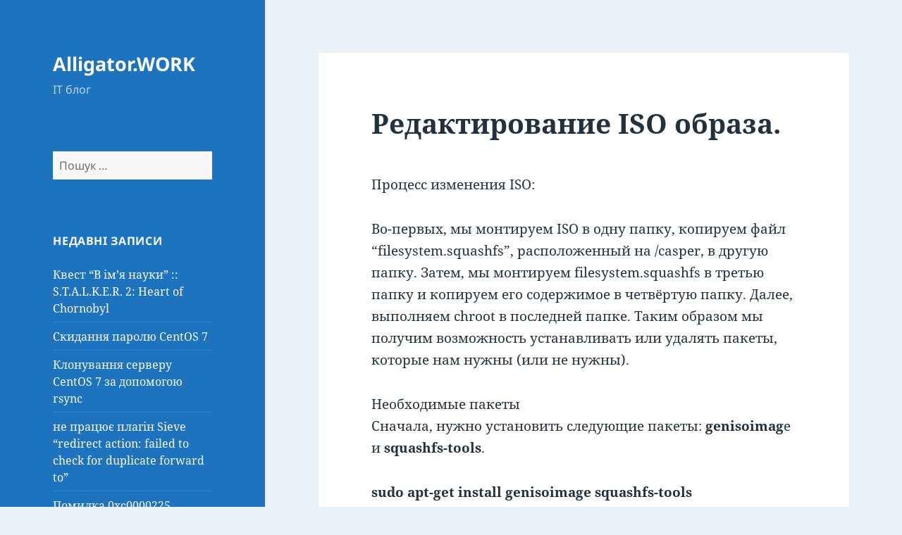

--- FILE ---
content_type: text/html; charset=UTF-8
request_url: http://alligator.work/%D1%80%D0%B5%D0%B4%D0%B0%D0%BA%D1%82%D0%B8%D1%80%D0%BE%D0%B2%D0%B0%D0%BD%D0%B8%D0%B5-iso-%D0%BE%D0%B1%D1%80%D0%B0%D0%B7%D0%B0/
body_size: 11725
content:
<!DOCTYPE html>
<html lang="uk" class="no-js">
<head>
	<meta charset="UTF-8">
	<meta name="viewport" content="width=device-width, initial-scale=1.0">
	<link rel="profile" href="https://gmpg.org/xfn/11">
	<link rel="pingback" href="http://alligator.work/xmlrpc.php">
	<script>(function(html){html.className = html.className.replace(/\bno-js\b/,'js')})(document.documentElement);</script>
<title>Редактирование ISO образа. &#8211; Alligator.WORK</title>
<meta name='robots' content='max-image-preview:large' />
	<style>img:is([sizes="auto" i], [sizes^="auto," i]) { contain-intrinsic-size: 3000px 1500px }</style>
	<link rel="alternate" type="application/rss+xml" title="Alligator.WORK &raquo; стрічка" href="https://alligator.work/feed/" />
<link rel="alternate" type="application/rss+xml" title="Alligator.WORK &raquo; Канал коментарів" href="https://alligator.work/comments/feed/" />
<link rel="alternate" type="application/rss+xml" title="Alligator.WORK &raquo; Редактирование ISO образа. Канал коментарів" href="https://alligator.work/%d1%80%d0%b5%d0%b4%d0%b0%d0%ba%d1%82%d0%b8%d1%80%d0%be%d0%b2%d0%b0%d0%bd%d0%b8%d0%b5-iso-%d0%be%d0%b1%d1%80%d0%b0%d0%b7%d0%b0/feed/" />
<script>
window._wpemojiSettings = {"baseUrl":"https:\/\/s.w.org\/images\/core\/emoji\/16.0.1\/72x72\/","ext":".png","svgUrl":"https:\/\/s.w.org\/images\/core\/emoji\/16.0.1\/svg\/","svgExt":".svg","source":{"concatemoji":"http:\/\/alligator.work\/wp-includes\/js\/wp-emoji-release.min.js?ver=6.8.3"}};
/*! This file is auto-generated */
!function(s,n){var o,i,e;function c(e){try{var t={supportTests:e,timestamp:(new Date).valueOf()};sessionStorage.setItem(o,JSON.stringify(t))}catch(e){}}function p(e,t,n){e.clearRect(0,0,e.canvas.width,e.canvas.height),e.fillText(t,0,0);var t=new Uint32Array(e.getImageData(0,0,e.canvas.width,e.canvas.height).data),a=(e.clearRect(0,0,e.canvas.width,e.canvas.height),e.fillText(n,0,0),new Uint32Array(e.getImageData(0,0,e.canvas.width,e.canvas.height).data));return t.every(function(e,t){return e===a[t]})}function u(e,t){e.clearRect(0,0,e.canvas.width,e.canvas.height),e.fillText(t,0,0);for(var n=e.getImageData(16,16,1,1),a=0;a<n.data.length;a++)if(0!==n.data[a])return!1;return!0}function f(e,t,n,a){switch(t){case"flag":return n(e,"\ud83c\udff3\ufe0f\u200d\u26a7\ufe0f","\ud83c\udff3\ufe0f\u200b\u26a7\ufe0f")?!1:!n(e,"\ud83c\udde8\ud83c\uddf6","\ud83c\udde8\u200b\ud83c\uddf6")&&!n(e,"\ud83c\udff4\udb40\udc67\udb40\udc62\udb40\udc65\udb40\udc6e\udb40\udc67\udb40\udc7f","\ud83c\udff4\u200b\udb40\udc67\u200b\udb40\udc62\u200b\udb40\udc65\u200b\udb40\udc6e\u200b\udb40\udc67\u200b\udb40\udc7f");case"emoji":return!a(e,"\ud83e\udedf")}return!1}function g(e,t,n,a){var r="undefined"!=typeof WorkerGlobalScope&&self instanceof WorkerGlobalScope?new OffscreenCanvas(300,150):s.createElement("canvas"),o=r.getContext("2d",{willReadFrequently:!0}),i=(o.textBaseline="top",o.font="600 32px Arial",{});return e.forEach(function(e){i[e]=t(o,e,n,a)}),i}function t(e){var t=s.createElement("script");t.src=e,t.defer=!0,s.head.appendChild(t)}"undefined"!=typeof Promise&&(o="wpEmojiSettingsSupports",i=["flag","emoji"],n.supports={everything:!0,everythingExceptFlag:!0},e=new Promise(function(e){s.addEventListener("DOMContentLoaded",e,{once:!0})}),new Promise(function(t){var n=function(){try{var e=JSON.parse(sessionStorage.getItem(o));if("object"==typeof e&&"number"==typeof e.timestamp&&(new Date).valueOf()<e.timestamp+604800&&"object"==typeof e.supportTests)return e.supportTests}catch(e){}return null}();if(!n){if("undefined"!=typeof Worker&&"undefined"!=typeof OffscreenCanvas&&"undefined"!=typeof URL&&URL.createObjectURL&&"undefined"!=typeof Blob)try{var e="postMessage("+g.toString()+"("+[JSON.stringify(i),f.toString(),p.toString(),u.toString()].join(",")+"));",a=new Blob([e],{type:"text/javascript"}),r=new Worker(URL.createObjectURL(a),{name:"wpTestEmojiSupports"});return void(r.onmessage=function(e){c(n=e.data),r.terminate(),t(n)})}catch(e){}c(n=g(i,f,p,u))}t(n)}).then(function(e){for(var t in e)n.supports[t]=e[t],n.supports.everything=n.supports.everything&&n.supports[t],"flag"!==t&&(n.supports.everythingExceptFlag=n.supports.everythingExceptFlag&&n.supports[t]);n.supports.everythingExceptFlag=n.supports.everythingExceptFlag&&!n.supports.flag,n.DOMReady=!1,n.readyCallback=function(){n.DOMReady=!0}}).then(function(){return e}).then(function(){var e;n.supports.everything||(n.readyCallback(),(e=n.source||{}).concatemoji?t(e.concatemoji):e.wpemoji&&e.twemoji&&(t(e.twemoji),t(e.wpemoji)))}))}((window,document),window._wpemojiSettings);
</script>
<style id='wp-emoji-styles-inline-css'>

	img.wp-smiley, img.emoji {
		display: inline !important;
		border: none !important;
		box-shadow: none !important;
		height: 1em !important;
		width: 1em !important;
		margin: 0 0.07em !important;
		vertical-align: -0.1em !important;
		background: none !important;
		padding: 0 !important;
	}
</style>
<link rel='stylesheet' id='wp-block-library-css' href='http://alligator.work/wp-includes/css/dist/block-library/style.min.css?ver=6.8.3' media='all' />
<style id='wp-block-library-theme-inline-css'>
.wp-block-audio :where(figcaption){color:#555;font-size:13px;text-align:center}.is-dark-theme .wp-block-audio :where(figcaption){color:#ffffffa6}.wp-block-audio{margin:0 0 1em}.wp-block-code{border:1px solid #ccc;border-radius:4px;font-family:Menlo,Consolas,monaco,monospace;padding:.8em 1em}.wp-block-embed :where(figcaption){color:#555;font-size:13px;text-align:center}.is-dark-theme .wp-block-embed :where(figcaption){color:#ffffffa6}.wp-block-embed{margin:0 0 1em}.blocks-gallery-caption{color:#555;font-size:13px;text-align:center}.is-dark-theme .blocks-gallery-caption{color:#ffffffa6}:root :where(.wp-block-image figcaption){color:#555;font-size:13px;text-align:center}.is-dark-theme :root :where(.wp-block-image figcaption){color:#ffffffa6}.wp-block-image{margin:0 0 1em}.wp-block-pullquote{border-bottom:4px solid;border-top:4px solid;color:currentColor;margin-bottom:1.75em}.wp-block-pullquote cite,.wp-block-pullquote footer,.wp-block-pullquote__citation{color:currentColor;font-size:.8125em;font-style:normal;text-transform:uppercase}.wp-block-quote{border-left:.25em solid;margin:0 0 1.75em;padding-left:1em}.wp-block-quote cite,.wp-block-quote footer{color:currentColor;font-size:.8125em;font-style:normal;position:relative}.wp-block-quote:where(.has-text-align-right){border-left:none;border-right:.25em solid;padding-left:0;padding-right:1em}.wp-block-quote:where(.has-text-align-center){border:none;padding-left:0}.wp-block-quote.is-large,.wp-block-quote.is-style-large,.wp-block-quote:where(.is-style-plain){border:none}.wp-block-search .wp-block-search__label{font-weight:700}.wp-block-search__button{border:1px solid #ccc;padding:.375em .625em}:where(.wp-block-group.has-background){padding:1.25em 2.375em}.wp-block-separator.has-css-opacity{opacity:.4}.wp-block-separator{border:none;border-bottom:2px solid;margin-left:auto;margin-right:auto}.wp-block-separator.has-alpha-channel-opacity{opacity:1}.wp-block-separator:not(.is-style-wide):not(.is-style-dots){width:100px}.wp-block-separator.has-background:not(.is-style-dots){border-bottom:none;height:1px}.wp-block-separator.has-background:not(.is-style-wide):not(.is-style-dots){height:2px}.wp-block-table{margin:0 0 1em}.wp-block-table td,.wp-block-table th{word-break:normal}.wp-block-table :where(figcaption){color:#555;font-size:13px;text-align:center}.is-dark-theme .wp-block-table :where(figcaption){color:#ffffffa6}.wp-block-video :where(figcaption){color:#555;font-size:13px;text-align:center}.is-dark-theme .wp-block-video :where(figcaption){color:#ffffffa6}.wp-block-video{margin:0 0 1em}:root :where(.wp-block-template-part.has-background){margin-bottom:0;margin-top:0;padding:1.25em 2.375em}
</style>
<style id='classic-theme-styles-inline-css'>
/*! This file is auto-generated */
.wp-block-button__link{color:#fff;background-color:#32373c;border-radius:9999px;box-shadow:none;text-decoration:none;padding:calc(.667em + 2px) calc(1.333em + 2px);font-size:1.125em}.wp-block-file__button{background:#32373c;color:#fff;text-decoration:none}
</style>
<style id='global-styles-inline-css'>
:root{--wp--preset--aspect-ratio--square: 1;--wp--preset--aspect-ratio--4-3: 4/3;--wp--preset--aspect-ratio--3-4: 3/4;--wp--preset--aspect-ratio--3-2: 3/2;--wp--preset--aspect-ratio--2-3: 2/3;--wp--preset--aspect-ratio--16-9: 16/9;--wp--preset--aspect-ratio--9-16: 9/16;--wp--preset--color--black: #000000;--wp--preset--color--cyan-bluish-gray: #abb8c3;--wp--preset--color--white: #fff;--wp--preset--color--pale-pink: #f78da7;--wp--preset--color--vivid-red: #cf2e2e;--wp--preset--color--luminous-vivid-orange: #ff6900;--wp--preset--color--luminous-vivid-amber: #fcb900;--wp--preset--color--light-green-cyan: #7bdcb5;--wp--preset--color--vivid-green-cyan: #00d084;--wp--preset--color--pale-cyan-blue: #8ed1fc;--wp--preset--color--vivid-cyan-blue: #0693e3;--wp--preset--color--vivid-purple: #9b51e0;--wp--preset--color--dark-gray: #111;--wp--preset--color--light-gray: #f1f1f1;--wp--preset--color--yellow: #f4ca16;--wp--preset--color--dark-brown: #352712;--wp--preset--color--medium-pink: #e53b51;--wp--preset--color--light-pink: #ffe5d1;--wp--preset--color--dark-purple: #2e2256;--wp--preset--color--purple: #674970;--wp--preset--color--blue-gray: #22313f;--wp--preset--color--bright-blue: #55c3dc;--wp--preset--color--light-blue: #e9f2f9;--wp--preset--gradient--vivid-cyan-blue-to-vivid-purple: linear-gradient(135deg,rgba(6,147,227,1) 0%,rgb(155,81,224) 100%);--wp--preset--gradient--light-green-cyan-to-vivid-green-cyan: linear-gradient(135deg,rgb(122,220,180) 0%,rgb(0,208,130) 100%);--wp--preset--gradient--luminous-vivid-amber-to-luminous-vivid-orange: linear-gradient(135deg,rgba(252,185,0,1) 0%,rgba(255,105,0,1) 100%);--wp--preset--gradient--luminous-vivid-orange-to-vivid-red: linear-gradient(135deg,rgba(255,105,0,1) 0%,rgb(207,46,46) 100%);--wp--preset--gradient--very-light-gray-to-cyan-bluish-gray: linear-gradient(135deg,rgb(238,238,238) 0%,rgb(169,184,195) 100%);--wp--preset--gradient--cool-to-warm-spectrum: linear-gradient(135deg,rgb(74,234,220) 0%,rgb(151,120,209) 20%,rgb(207,42,186) 40%,rgb(238,44,130) 60%,rgb(251,105,98) 80%,rgb(254,248,76) 100%);--wp--preset--gradient--blush-light-purple: linear-gradient(135deg,rgb(255,206,236) 0%,rgb(152,150,240) 100%);--wp--preset--gradient--blush-bordeaux: linear-gradient(135deg,rgb(254,205,165) 0%,rgb(254,45,45) 50%,rgb(107,0,62) 100%);--wp--preset--gradient--luminous-dusk: linear-gradient(135deg,rgb(255,203,112) 0%,rgb(199,81,192) 50%,rgb(65,88,208) 100%);--wp--preset--gradient--pale-ocean: linear-gradient(135deg,rgb(255,245,203) 0%,rgb(182,227,212) 50%,rgb(51,167,181) 100%);--wp--preset--gradient--electric-grass: linear-gradient(135deg,rgb(202,248,128) 0%,rgb(113,206,126) 100%);--wp--preset--gradient--midnight: linear-gradient(135deg,rgb(2,3,129) 0%,rgb(40,116,252) 100%);--wp--preset--gradient--dark-gray-gradient-gradient: linear-gradient(90deg, rgba(17,17,17,1) 0%, rgba(42,42,42,1) 100%);--wp--preset--gradient--light-gray-gradient: linear-gradient(90deg, rgba(241,241,241,1) 0%, rgba(215,215,215,1) 100%);--wp--preset--gradient--white-gradient: linear-gradient(90deg, rgba(255,255,255,1) 0%, rgba(230,230,230,1) 100%);--wp--preset--gradient--yellow-gradient: linear-gradient(90deg, rgba(244,202,22,1) 0%, rgba(205,168,10,1) 100%);--wp--preset--gradient--dark-brown-gradient: linear-gradient(90deg, rgba(53,39,18,1) 0%, rgba(91,67,31,1) 100%);--wp--preset--gradient--medium-pink-gradient: linear-gradient(90deg, rgba(229,59,81,1) 0%, rgba(209,28,51,1) 100%);--wp--preset--gradient--light-pink-gradient: linear-gradient(90deg, rgba(255,229,209,1) 0%, rgba(255,200,158,1) 100%);--wp--preset--gradient--dark-purple-gradient: linear-gradient(90deg, rgba(46,34,86,1) 0%, rgba(66,48,123,1) 100%);--wp--preset--gradient--purple-gradient: linear-gradient(90deg, rgba(103,73,112,1) 0%, rgba(131,93,143,1) 100%);--wp--preset--gradient--blue-gray-gradient: linear-gradient(90deg, rgba(34,49,63,1) 0%, rgba(52,75,96,1) 100%);--wp--preset--gradient--bright-blue-gradient: linear-gradient(90deg, rgba(85,195,220,1) 0%, rgba(43,180,211,1) 100%);--wp--preset--gradient--light-blue-gradient: linear-gradient(90deg, rgba(233,242,249,1) 0%, rgba(193,218,238,1) 100%);--wp--preset--font-size--small: 13px;--wp--preset--font-size--medium: 20px;--wp--preset--font-size--large: 36px;--wp--preset--font-size--x-large: 42px;--wp--preset--spacing--20: 0.44rem;--wp--preset--spacing--30: 0.67rem;--wp--preset--spacing--40: 1rem;--wp--preset--spacing--50: 1.5rem;--wp--preset--spacing--60: 2.25rem;--wp--preset--spacing--70: 3.38rem;--wp--preset--spacing--80: 5.06rem;--wp--preset--shadow--natural: 6px 6px 9px rgba(0, 0, 0, 0.2);--wp--preset--shadow--deep: 12px 12px 50px rgba(0, 0, 0, 0.4);--wp--preset--shadow--sharp: 6px 6px 0px rgba(0, 0, 0, 0.2);--wp--preset--shadow--outlined: 6px 6px 0px -3px rgba(255, 255, 255, 1), 6px 6px rgba(0, 0, 0, 1);--wp--preset--shadow--crisp: 6px 6px 0px rgba(0, 0, 0, 1);}:where(.is-layout-flex){gap: 0.5em;}:where(.is-layout-grid){gap: 0.5em;}body .is-layout-flex{display: flex;}.is-layout-flex{flex-wrap: wrap;align-items: center;}.is-layout-flex > :is(*, div){margin: 0;}body .is-layout-grid{display: grid;}.is-layout-grid > :is(*, div){margin: 0;}:where(.wp-block-columns.is-layout-flex){gap: 2em;}:where(.wp-block-columns.is-layout-grid){gap: 2em;}:where(.wp-block-post-template.is-layout-flex){gap: 1.25em;}:where(.wp-block-post-template.is-layout-grid){gap: 1.25em;}.has-black-color{color: var(--wp--preset--color--black) !important;}.has-cyan-bluish-gray-color{color: var(--wp--preset--color--cyan-bluish-gray) !important;}.has-white-color{color: var(--wp--preset--color--white) !important;}.has-pale-pink-color{color: var(--wp--preset--color--pale-pink) !important;}.has-vivid-red-color{color: var(--wp--preset--color--vivid-red) !important;}.has-luminous-vivid-orange-color{color: var(--wp--preset--color--luminous-vivid-orange) !important;}.has-luminous-vivid-amber-color{color: var(--wp--preset--color--luminous-vivid-amber) !important;}.has-light-green-cyan-color{color: var(--wp--preset--color--light-green-cyan) !important;}.has-vivid-green-cyan-color{color: var(--wp--preset--color--vivid-green-cyan) !important;}.has-pale-cyan-blue-color{color: var(--wp--preset--color--pale-cyan-blue) !important;}.has-vivid-cyan-blue-color{color: var(--wp--preset--color--vivid-cyan-blue) !important;}.has-vivid-purple-color{color: var(--wp--preset--color--vivid-purple) !important;}.has-black-background-color{background-color: var(--wp--preset--color--black) !important;}.has-cyan-bluish-gray-background-color{background-color: var(--wp--preset--color--cyan-bluish-gray) !important;}.has-white-background-color{background-color: var(--wp--preset--color--white) !important;}.has-pale-pink-background-color{background-color: var(--wp--preset--color--pale-pink) !important;}.has-vivid-red-background-color{background-color: var(--wp--preset--color--vivid-red) !important;}.has-luminous-vivid-orange-background-color{background-color: var(--wp--preset--color--luminous-vivid-orange) !important;}.has-luminous-vivid-amber-background-color{background-color: var(--wp--preset--color--luminous-vivid-amber) !important;}.has-light-green-cyan-background-color{background-color: var(--wp--preset--color--light-green-cyan) !important;}.has-vivid-green-cyan-background-color{background-color: var(--wp--preset--color--vivid-green-cyan) !important;}.has-pale-cyan-blue-background-color{background-color: var(--wp--preset--color--pale-cyan-blue) !important;}.has-vivid-cyan-blue-background-color{background-color: var(--wp--preset--color--vivid-cyan-blue) !important;}.has-vivid-purple-background-color{background-color: var(--wp--preset--color--vivid-purple) !important;}.has-black-border-color{border-color: var(--wp--preset--color--black) !important;}.has-cyan-bluish-gray-border-color{border-color: var(--wp--preset--color--cyan-bluish-gray) !important;}.has-white-border-color{border-color: var(--wp--preset--color--white) !important;}.has-pale-pink-border-color{border-color: var(--wp--preset--color--pale-pink) !important;}.has-vivid-red-border-color{border-color: var(--wp--preset--color--vivid-red) !important;}.has-luminous-vivid-orange-border-color{border-color: var(--wp--preset--color--luminous-vivid-orange) !important;}.has-luminous-vivid-amber-border-color{border-color: var(--wp--preset--color--luminous-vivid-amber) !important;}.has-light-green-cyan-border-color{border-color: var(--wp--preset--color--light-green-cyan) !important;}.has-vivid-green-cyan-border-color{border-color: var(--wp--preset--color--vivid-green-cyan) !important;}.has-pale-cyan-blue-border-color{border-color: var(--wp--preset--color--pale-cyan-blue) !important;}.has-vivid-cyan-blue-border-color{border-color: var(--wp--preset--color--vivid-cyan-blue) !important;}.has-vivid-purple-border-color{border-color: var(--wp--preset--color--vivid-purple) !important;}.has-vivid-cyan-blue-to-vivid-purple-gradient-background{background: var(--wp--preset--gradient--vivid-cyan-blue-to-vivid-purple) !important;}.has-light-green-cyan-to-vivid-green-cyan-gradient-background{background: var(--wp--preset--gradient--light-green-cyan-to-vivid-green-cyan) !important;}.has-luminous-vivid-amber-to-luminous-vivid-orange-gradient-background{background: var(--wp--preset--gradient--luminous-vivid-amber-to-luminous-vivid-orange) !important;}.has-luminous-vivid-orange-to-vivid-red-gradient-background{background: var(--wp--preset--gradient--luminous-vivid-orange-to-vivid-red) !important;}.has-very-light-gray-to-cyan-bluish-gray-gradient-background{background: var(--wp--preset--gradient--very-light-gray-to-cyan-bluish-gray) !important;}.has-cool-to-warm-spectrum-gradient-background{background: var(--wp--preset--gradient--cool-to-warm-spectrum) !important;}.has-blush-light-purple-gradient-background{background: var(--wp--preset--gradient--blush-light-purple) !important;}.has-blush-bordeaux-gradient-background{background: var(--wp--preset--gradient--blush-bordeaux) !important;}.has-luminous-dusk-gradient-background{background: var(--wp--preset--gradient--luminous-dusk) !important;}.has-pale-ocean-gradient-background{background: var(--wp--preset--gradient--pale-ocean) !important;}.has-electric-grass-gradient-background{background: var(--wp--preset--gradient--electric-grass) !important;}.has-midnight-gradient-background{background: var(--wp--preset--gradient--midnight) !important;}.has-small-font-size{font-size: var(--wp--preset--font-size--small) !important;}.has-medium-font-size{font-size: var(--wp--preset--font-size--medium) !important;}.has-large-font-size{font-size: var(--wp--preset--font-size--large) !important;}.has-x-large-font-size{font-size: var(--wp--preset--font-size--x-large) !important;}
:where(.wp-block-post-template.is-layout-flex){gap: 1.25em;}:where(.wp-block-post-template.is-layout-grid){gap: 1.25em;}
:where(.wp-block-columns.is-layout-flex){gap: 2em;}:where(.wp-block-columns.is-layout-grid){gap: 2em;}
:root :where(.wp-block-pullquote){font-size: 1.5em;line-height: 1.6;}
</style>
<link rel='stylesheet' id='twentyfifteen-fonts-css' href='http://alligator.work/wp-content/themes/twentyfifteen/assets/fonts/noto-sans-plus-noto-serif.css?ver=20230328' media='all' />
<link rel='stylesheet' id='genericons-css' href='http://alligator.work/wp-content/themes/twentyfifteen/genericons/genericons.css?ver=20201026' media='all' />
<link rel='stylesheet' id='twentyfifteen-style-css' href='http://alligator.work/wp-content/themes/twentyfifteen/style.css?ver=20250415' media='all' />
<style id='twentyfifteen-style-inline-css'>
	/* Color Scheme */

	/* Background Color */
	body {
		background-color: #e9f2f9;
	}

	/* Sidebar Background Color */
	body:before,
	.site-header {
		background-color: #55c3dc;
	}

	/* Box Background Color */
	.post-navigation,
	.pagination,
	.secondary,
	.site-footer,
	.hentry,
	.page-header,
	.page-content,
	.comments-area,
	.widecolumn {
		background-color: #ffffff;
	}

	/* Box Background Color */
	button,
	input[type="button"],
	input[type="reset"],
	input[type="submit"],
	.pagination .prev,
	.pagination .next,
	.widget_calendar tbody a,
	.widget_calendar tbody a:hover,
	.widget_calendar tbody a:focus,
	.page-links a,
	.page-links a:hover,
	.page-links a:focus,
	.sticky-post {
		color: #ffffff;
	}

	/* Main Text Color */
	button,
	input[type="button"],
	input[type="reset"],
	input[type="submit"],
	.pagination .prev,
	.pagination .next,
	.widget_calendar tbody a,
	.page-links a,
	.sticky-post {
		background-color: #22313f;
	}

	/* Main Text Color */
	body,
	blockquote cite,
	blockquote small,
	a,
	.dropdown-toggle:after,
	.image-navigation a:hover,
	.image-navigation a:focus,
	.comment-navigation a:hover,
	.comment-navigation a:focus,
	.widget-title,
	.entry-footer a:hover,
	.entry-footer a:focus,
	.comment-metadata a:hover,
	.comment-metadata a:focus,
	.pingback .edit-link a:hover,
	.pingback .edit-link a:focus,
	.comment-list .reply a:hover,
	.comment-list .reply a:focus,
	.site-info a:hover,
	.site-info a:focus {
		color: #22313f;
	}

	/* Main Text Color */
	.entry-content a,
	.entry-summary a,
	.page-content a,
	.comment-content a,
	.pingback .comment-body > a,
	.author-description a,
	.taxonomy-description a,
	.textwidget a,
	.entry-footer a:hover,
	.comment-metadata a:hover,
	.pingback .edit-link a:hover,
	.comment-list .reply a:hover,
	.site-info a:hover {
		border-color: #22313f;
	}

	/* Secondary Text Color */
	button:hover,
	button:focus,
	input[type="button"]:hover,
	input[type="button"]:focus,
	input[type="reset"]:hover,
	input[type="reset"]:focus,
	input[type="submit"]:hover,
	input[type="submit"]:focus,
	.pagination .prev:hover,
	.pagination .prev:focus,
	.pagination .next:hover,
	.pagination .next:focus,
	.widget_calendar tbody a:hover,
	.widget_calendar tbody a:focus,
	.page-links a:hover,
	.page-links a:focus {
		background-color: rgba( 34, 49, 63, 0.7);
	}

	/* Secondary Text Color */
	blockquote,
	a:hover,
	a:focus,
	.main-navigation .menu-item-description,
	.post-navigation .meta-nav,
	.post-navigation a:hover .post-title,
	.post-navigation a:focus .post-title,
	.image-navigation,
	.image-navigation a,
	.comment-navigation,
	.comment-navigation a,
	.widget,
	.author-heading,
	.entry-footer,
	.entry-footer a,
	.taxonomy-description,
	.page-links > .page-links-title,
	.entry-caption,
	.comment-author,
	.comment-metadata,
	.comment-metadata a,
	.pingback .edit-link,
	.pingback .edit-link a,
	.post-password-form label,
	.comment-form label,
	.comment-notes,
	.comment-awaiting-moderation,
	.logged-in-as,
	.form-allowed-tags,
	.no-comments,
	.site-info,
	.site-info a,
	.wp-caption-text,
	.gallery-caption,
	.comment-list .reply a,
	.widecolumn label,
	.widecolumn .mu_register label {
		color: rgba( 34, 49, 63, 0.7);
	}

	/* Secondary Text Color */
	blockquote,
	.logged-in-as a:hover,
	.comment-author a:hover {
		border-color: rgba( 34, 49, 63, 0.7);
	}

	/* Border Color */
	hr,
	.dropdown-toggle:hover,
	.dropdown-toggle:focus {
		background-color: rgba( 34, 49, 63, 0.1);
	}

	/* Border Color */
	pre,
	abbr[title],
	table,
	th,
	td,
	input,
	textarea,
	.main-navigation ul,
	.main-navigation li,
	.post-navigation,
	.post-navigation div + div,
	.pagination,
	.comment-navigation,
	.widget li,
	.widget_categories .children,
	.widget_nav_menu .sub-menu,
	.widget_pages .children,
	.site-header,
	.site-footer,
	.hentry + .hentry,
	.author-info,
	.entry-content .page-links a,
	.page-links > span,
	.page-header,
	.comments-area,
	.comment-list + .comment-respond,
	.comment-list article,
	.comment-list .pingback,
	.comment-list .trackback,
	.comment-list .reply a,
	.no-comments {
		border-color: rgba( 34, 49, 63, 0.1);
	}

	/* Border Focus Color */
	a:focus,
	button:focus,
	input:focus {
		outline-color: rgba( 34, 49, 63, 0.3);
	}

	input:focus,
	textarea:focus {
		border-color: rgba( 34, 49, 63, 0.3);
	}

	/* Sidebar Link Color */
	.secondary-toggle:before {
		color: #ffffff;
	}

	.site-title a,
	.site-description {
		color: #ffffff;
	}

	/* Sidebar Text Color */
	.site-title a:hover,
	.site-title a:focus {
		color: rgba( 255, 255, 255, 0.7);
	}

	/* Sidebar Border Color */
	.secondary-toggle {
		border-color: rgba( 255, 255, 255, 0.1);
	}

	/* Sidebar Border Focus Color */
	.secondary-toggle:hover,
	.secondary-toggle:focus {
		border-color: rgba( 255, 255, 255, 0.3);
	}

	.site-title a {
		outline-color: rgba( 255, 255, 255, 0.3);
	}

	/* Meta Background Color */
	.entry-footer {
		background-color: #f1f1f1;
	}

	@media screen and (min-width: 38.75em) {
		/* Main Text Color */
		.page-header {
			border-color: #22313f;
		}
	}

	@media screen and (min-width: 59.6875em) {
		/* Make sure its transparent on desktop */
		.site-header,
		.secondary {
			background-color: transparent;
		}

		/* Sidebar Background Color */
		.widget button,
		.widget input[type="button"],
		.widget input[type="reset"],
		.widget input[type="submit"],
		.widget_calendar tbody a,
		.widget_calendar tbody a:hover,
		.widget_calendar tbody a:focus {
			color: #55c3dc;
		}

		/* Sidebar Link Color */
		.secondary a,
		.dropdown-toggle:after,
		.widget-title,
		.widget blockquote cite,
		.widget blockquote small {
			color: #ffffff;
		}

		.widget button,
		.widget input[type="button"],
		.widget input[type="reset"],
		.widget input[type="submit"],
		.widget_calendar tbody a {
			background-color: #ffffff;
		}

		.textwidget a {
			border-color: #ffffff;
		}

		/* Sidebar Text Color */
		.secondary a:hover,
		.secondary a:focus,
		.main-navigation .menu-item-description,
		.widget,
		.widget blockquote,
		.widget .wp-caption-text,
		.widget .gallery-caption {
			color: rgba( 255, 255, 255, 0.7);
		}

		.widget button:hover,
		.widget button:focus,
		.widget input[type="button"]:hover,
		.widget input[type="button"]:focus,
		.widget input[type="reset"]:hover,
		.widget input[type="reset"]:focus,
		.widget input[type="submit"]:hover,
		.widget input[type="submit"]:focus,
		.widget_calendar tbody a:hover,
		.widget_calendar tbody a:focus {
			background-color: rgba( 255, 255, 255, 0.7);
		}

		.widget blockquote {
			border-color: rgba( 255, 255, 255, 0.7);
		}

		/* Sidebar Border Color */
		.main-navigation ul,
		.main-navigation li,
		.widget input,
		.widget textarea,
		.widget table,
		.widget th,
		.widget td,
		.widget pre,
		.widget li,
		.widget_categories .children,
		.widget_nav_menu .sub-menu,
		.widget_pages .children,
		.widget abbr[title] {
			border-color: rgba( 255, 255, 255, 0.1);
		}

		.dropdown-toggle:hover,
		.dropdown-toggle:focus,
		.widget hr {
			background-color: rgba( 255, 255, 255, 0.1);
		}

		.widget input:focus,
		.widget textarea:focus {
			border-color: rgba( 255, 255, 255, 0.3);
		}

		.sidebar a:focus,
		.dropdown-toggle:focus {
			outline-color: rgba( 255, 255, 255, 0.3);
		}
	}

		/* Custom Header Background Color */
		body:before,
		.site-header {
			background-color: #1e73be;
		}

		@media screen and (min-width: 59.6875em) {
			.site-header,
			.secondary {
				background-color: transparent;
			}

			.widget button,
			.widget input[type="button"],
			.widget input[type="reset"],
			.widget input[type="submit"],
			.widget_calendar tbody a,
			.widget_calendar tbody a:hover,
			.widget_calendar tbody a:focus {
				color: #1e73be;
			}
		}
	
</style>
<link rel='stylesheet' id='twentyfifteen-block-style-css' href='http://alligator.work/wp-content/themes/twentyfifteen/css/blocks.css?ver=20240715' media='all' />
<script src="http://alligator.work/wp-includes/js/jquery/jquery.min.js?ver=3.7.1" id="jquery-core-js"></script>
<script src="http://alligator.work/wp-includes/js/jquery/jquery-migrate.min.js?ver=3.4.1" id="jquery-migrate-js"></script>
<script id="twentyfifteen-script-js-extra">
var screenReaderText = {"expand":"<span class=\"screen-reader-text\">\u0440\u043e\u0437\u0433\u043e\u0440\u043d\u0443\u0442\u0438 \u043f\u0456\u0434\u043c\u0435\u043d\u044e<\/span>","collapse":"<span class=\"screen-reader-text\">\u0437\u0433\u043e\u0440\u043d\u0443\u0442\u0438 \u043f\u0456\u0434\u043c\u0435\u043d\u044e<\/span>"};
</script>
<script src="http://alligator.work/wp-content/themes/twentyfifteen/js/functions.js?ver=20250303" id="twentyfifteen-script-js" defer data-wp-strategy="defer"></script>
<link rel="https://api.w.org/" href="https://alligator.work/wp-json/" /><link rel="alternate" title="JSON" type="application/json" href="https://alligator.work/wp-json/wp/v2/posts/373" /><link rel="EditURI" type="application/rsd+xml" title="RSD" href="https://alligator.work/xmlrpc.php?rsd" />
<meta name="generator" content="WordPress 6.8.3" />
<link rel="canonical" href="https://alligator.work/%d1%80%d0%b5%d0%b4%d0%b0%d0%ba%d1%82%d0%b8%d1%80%d0%be%d0%b2%d0%b0%d0%bd%d0%b8%d0%b5-iso-%d0%be%d0%b1%d1%80%d0%b0%d0%b7%d0%b0/" />
<link rel='shortlink' href='https://alligator.work/?p=373' />
<link rel="alternate" title="oEmbed (JSON)" type="application/json+oembed" href="https://alligator.work/wp-json/oembed/1.0/embed?url=https%3A%2F%2Falligator.work%2F%25d1%2580%25d0%25b5%25d0%25b4%25d0%25b0%25d0%25ba%25d1%2582%25d0%25b8%25d1%2580%25d0%25be%25d0%25b2%25d0%25b0%25d0%25bd%25d0%25b8%25d0%25b5-iso-%25d0%25be%25d0%25b1%25d1%2580%25d0%25b0%25d0%25b7%25d0%25b0%2F" />
<link rel="alternate" title="oEmbed (XML)" type="text/xml+oembed" href="https://alligator.work/wp-json/oembed/1.0/embed?url=https%3A%2F%2Falligator.work%2F%25d1%2580%25d0%25b5%25d0%25b4%25d0%25b0%25d0%25ba%25d1%2582%25d0%25b8%25d1%2580%25d0%25be%25d0%25b2%25d0%25b0%25d0%25bd%25d0%25b8%25d0%25b5-iso-%25d0%25be%25d0%25b1%25d1%2580%25d0%25b0%25d0%25b7%25d0%25b0%2F&#038;format=xml" />
<style>.recentcomments a{display:inline !important;padding:0 !important;margin:0 !important;}</style></head>

<body class="wp-singular post-template-default single single-post postid-373 single-format-standard wp-embed-responsive wp-theme-twentyfifteen">
<div id="page" class="hfeed site">
	<a class="skip-link screen-reader-text" href="#content">
		Перейти до вмісту	</a>

	<div id="sidebar" class="sidebar">
		<header id="masthead" class="site-header">
			<div class="site-branding">
										<p class="site-title"><a href="https://alligator.work/" rel="home" >Alligator.WORK</a></p>
												<p class="site-description">IT блог</p>
										<button class="secondary-toggle">Меню та віджети</button>
			</div><!-- .site-branding -->
		</header><!-- .site-header -->

			<div id="secondary" class="secondary">

		
		
					<div id="widget-area" class="widget-area" role="complementary">
				<aside id="search-2" class="widget widget_search"><form role="search" method="get" class="search-form" action="https://alligator.work/">
				<label>
					<span class="screen-reader-text">Пошук:</span>
					<input type="search" class="search-field" placeholder="Пошук &hellip;" value="" name="s" />
				</label>
				<input type="submit" class="search-submit screen-reader-text" value="Шукати" />
			</form></aside>
		<aside id="recent-posts-2" class="widget widget_recent_entries">
		<h2 class="widget-title">Недавні записи</h2><nav aria-label="Недавні записи">
		<ul>
											<li>
					<a href="https://alligator.work/%d0%ba%d0%b2%d0%b5%d1%81%d1%82-%d0%b2-%d1%96%d0%bc%d1%8f-%d0%bd%d0%b0%d1%83%d0%ba%d0%b8-s-t-a-l-k-e-r-2-heart-of-chornobyl/">Квест &#8220;В ім&#8217;я науки&#8221; :: S.T.A.L.K.E.R. 2: Heart of Chornobyl</a>
									</li>
											<li>
					<a href="https://alligator.work/%d1%81%d0%ba%d0%b8%d0%b4%d0%b0%d0%bd%d0%bd%d1%8f-%d0%bf%d0%b0%d1%80%d0%be%d0%bb%d1%8e-centos-7/">Скидання паролю CentOS 7</a>
									</li>
											<li>
					<a href="https://alligator.work/%d0%ba%d0%bb%d0%be%d0%bd%d1%83%d0%b2%d0%b0%d0%bd%d0%bd%d1%8f-%d1%81%d0%b5%d1%80%d0%b2%d0%b5%d1%80%d1%83-centos-7-%d0%b7%d0%b0-%d0%b4%d0%be%d0%bf%d0%be%d0%bc%d0%be%d0%b3%d0%be%d1%8e-rsync/">Клонування серверу CentOS 7 за допомогою rsync</a>
									</li>
											<li>
					<a href="https://alligator.work/%d0%bd%d0%b5-%d0%bf%d1%80%d0%b0%d1%86%d1%8e%d1%94-%d0%bf%d0%bb%d0%b0%d0%b3%d1%96%d0%bd-sieve-redirect-action-failed-to-check-for-duplicate-forward-to/">не працює плагін Sieve  &#8220;redirect action: failed to check for duplicate forward to&#8221;</a>
									</li>
											<li>
					<a href="https://alligator.work/%d0%bf%d0%be%d0%bc%d0%b8%d0%bb%d0%ba%d0%b0-0xc0000225/">Помилка 0xc0000225</a>
									</li>
					</ul>

		</nav></aside><aside id="recent-comments-2" class="widget widget_recent_comments"><h2 class="widget-title">Останні коментарі</h2><nav aria-label="Останні коментарі"><ul id="recentcomments"><li class="recentcomments"><span class="comment-author-link">Alligator</span> до <a href="https://alligator.work/%d0%be%d0%b1%d0%bd%d0%be%d0%b2%d0%bb%d0%b5%d0%bd%d0%b8%d0%b5-%d1%81%d0%b5%d1%80%d0%b2%d0%b5%d1%80%d0%b0-%d0%bf%d0%be%d1%87%d1%82%d1%8b-zimbra-%d0%b4%d0%be-8-8-15/#comment-54">Обновление сервера почты Zimbra до 8.8.15</a></li><li class="recentcomments"><span class="comment-author-link">Alligator</span> до <a href="https://alligator.work/%d0%b2%d0%be%d1%81%d1%81%d1%82%d0%b0%d0%bd%d0%be%d0%b2%d0%bb%d0%b5%d0%bd%d0%b8%d1%8f-%d0%b7%d0%b0%d0%b3%d1%80%d1%83%d0%b7%d0%ba%d0%b8-windows/#comment-24">Восстановления загрузки Windows</a></li><li class="recentcomments"><span class="comment-author-link">Alligator</span> до <a href="https://alligator.work/%d0%bc%d0%be%d0%bd%d1%82%d0%b8%d1%80%d0%be%d0%b2%d0%b0%d0%bd%d0%b8%d0%b5-smb-%d0%b4%d0%b8%d1%81%d0%ba%d0%be%d0%b2-linux-mint-18/#comment-23">Монтирование SMB дисков Linux Mint 18</a></li><li class="recentcomments"><span class="comment-author-link">Alligator</span> до <a href="https://alligator.work/%d1%80%d0%b0%d0%b1%d0%be%d1%82%d0%b0-%d1%81-%d0%b0%d1%80%d1%85%d0%b8%d0%b2%d0%be%d0%bc/#comment-22">Работа с архивом.</a></li><li class="recentcomments"><span class="comment-author-link">Alligator</span> до <a href="https://alligator.work/%d0%bd%d0%b5-%d0%b7%d0%b0%d0%bf%d1%83%d1%81%d0%ba%d0%b0%d0%b5%d1%82%d1%81%d1%8f-ldap/#comment-21">Не запускается ldap</a></li></ul></nav></aside><aside id="archives-2" class="widget widget_archive"><h2 class="widget-title">Архіви</h2><nav aria-label="Архіви">
			<ul>
					<li><a href='https://alligator.work/2025/02/'>Лютий 2025</a></li>
	<li><a href='https://alligator.work/2024/11/'>Листопад 2024</a></li>
	<li><a href='https://alligator.work/2024/09/'>Вересень 2024</a></li>
	<li><a href='https://alligator.work/2023/02/'>Лютий 2023</a></li>
	<li><a href='https://alligator.work/2023/01/'>Січень 2023</a></li>
	<li><a href='https://alligator.work/2022/12/'>Грудень 2022</a></li>
	<li><a href='https://alligator.work/2022/07/'>Липень 2022</a></li>
	<li><a href='https://alligator.work/2022/06/'>Червень 2022</a></li>
	<li><a href='https://alligator.work/2022/01/'>Січень 2022</a></li>
	<li><a href='https://alligator.work/2021/12/'>Грудень 2021</a></li>
	<li><a href='https://alligator.work/2021/10/'>Жовтень 2021</a></li>
	<li><a href='https://alligator.work/2021/07/'>Липень 2021</a></li>
	<li><a href='https://alligator.work/2021/03/'>Березень 2021</a></li>
	<li><a href='https://alligator.work/2021/02/'>Лютий 2021</a></li>
	<li><a href='https://alligator.work/2020/11/'>Листопад 2020</a></li>
	<li><a href='https://alligator.work/2020/08/'>Серпень 2020</a></li>
	<li><a href='https://alligator.work/2020/07/'>Липень 2020</a></li>
	<li><a href='https://alligator.work/2020/05/'>Травень 2020</a></li>
	<li><a href='https://alligator.work/2020/04/'>Квітень 2020</a></li>
	<li><a href='https://alligator.work/2019/12/'>Грудень 2019</a></li>
	<li><a href='https://alligator.work/2019/10/'>Жовтень 2019</a></li>
	<li><a href='https://alligator.work/2019/08/'>Серпень 2019</a></li>
	<li><a href='https://alligator.work/2019/07/'>Липень 2019</a></li>
	<li><a href='https://alligator.work/2019/05/'>Травень 2019</a></li>
	<li><a href='https://alligator.work/2019/04/'>Квітень 2019</a></li>
	<li><a href='https://alligator.work/2019/02/'>Лютий 2019</a></li>
	<li><a href='https://alligator.work/2019/01/'>Січень 2019</a></li>
	<li><a href='https://alligator.work/2018/12/'>Грудень 2018</a></li>
	<li><a href='https://alligator.work/2018/11/'>Листопад 2018</a></li>
	<li><a href='https://alligator.work/2018/09/'>Вересень 2018</a></li>
	<li><a href='https://alligator.work/2018/08/'>Серпень 2018</a></li>
	<li><a href='https://alligator.work/2018/07/'>Липень 2018</a></li>
	<li><a href='https://alligator.work/2018/06/'>Червень 2018</a></li>
	<li><a href='https://alligator.work/2018/04/'>Квітень 2018</a></li>
	<li><a href='https://alligator.work/2018/03/'>Березень 2018</a></li>
	<li><a href='https://alligator.work/2018/02/'>Лютий 2018</a></li>
	<li><a href='https://alligator.work/2018/01/'>Січень 2018</a></li>
	<li><a href='https://alligator.work/2017/12/'>Грудень 2017</a></li>
	<li><a href='https://alligator.work/2017/11/'>Листопад 2017</a></li>
	<li><a href='https://alligator.work/2017/08/'>Серпень 2017</a></li>
	<li><a href='https://alligator.work/2017/07/'>Липень 2017</a></li>
	<li><a href='https://alligator.work/2017/06/'>Червень 2017</a></li>
	<li><a href='https://alligator.work/2017/05/'>Травень 2017</a></li>
	<li><a href='https://alligator.work/2017/04/'>Квітень 2017</a></li>
	<li><a href='https://alligator.work/2017/02/'>Лютий 2017</a></li>
	<li><a href='https://alligator.work/2016/12/'>Грудень 2016</a></li>
	<li><a href='https://alligator.work/2016/11/'>Листопад 2016</a></li>
	<li><a href='https://alligator.work/2016/10/'>Жовтень 2016</a></li>
	<li><a href='https://alligator.work/2016/08/'>Серпень 2016</a></li>
	<li><a href='https://alligator.work/2016/07/'>Липень 2016</a></li>
	<li><a href='https://alligator.work/2016/06/'>Червень 2016</a></li>
	<li><a href='https://alligator.work/2016/05/'>Травень 2016</a></li>
	<li><a href='https://alligator.work/2016/04/'>Квітень 2016</a></li>
	<li><a href='https://alligator.work/2016/03/'>Березень 2016</a></li>
			</ul>

			</nav></aside><aside id="categories-2" class="widget widget_categories"><h2 class="widget-title">Категорії</h2><nav aria-label="Категорії">
			<ul>
					<li class="cat-item cat-item-39"><a href="https://alligator.work/category/cms/">CMS</a>
</li>
	<li class="cat-item cat-item-5"><a href="https://alligator.work/category/linux/">Linux</a>
</li>
	<li class="cat-item cat-item-48"><a href="https://alligator.work/category/spacewalk/">SpaceWALK</a>
</li>
	<li class="cat-item cat-item-80"><a href="https://alligator.work/category/%d1%96%d0%b3%d1%80%d0%b8/">Ігри</a>
</li>
	<li class="cat-item cat-item-1"><a href="https://alligator.work/category/%d0%b1%d0%b5%d0%b7-%d1%80%d1%83%d0%b1%d1%80%d0%b8%d0%ba%d0%b8/">Без рубрики</a>
</li>
	<li class="cat-item cat-item-2"><a href="https://alligator.work/category/os/">Операционные системы</a>
</li>
	<li class="cat-item cat-item-3"><a href="https://alligator.work/category/panel/">Панели управления</a>
</li>
	<li class="cat-item cat-item-47"><a href="https://alligator.work/category/%d0%bf%d0%ba%d0%bd%d0%be%d1%83%d1%82%d0%b1%d1%83%d0%ba/">ПК/Ноутбук</a>
</li>
	<li class="cat-item cat-item-33"><a href="https://alligator.work/category/%d0%bf%d1%80%d0%b8%d0%bd%d1%82%d0%b5%d1%80/">Принтер</a>
</li>
	<li class="cat-item cat-item-15"><a href="https://alligator.work/category/%d1%81%d0%b5%d1%80%d0%b2%d0%b5%d1%80vds/">Сервер/VDS</a>
</li>
	<li class="cat-item cat-item-21"><a href="https://alligator.work/category/%d1%81%d0%b5%d1%82%d1%8c%d0%b8%d0%bd%d1%82%d0%b5%d1%80%d0%bd%d0%b5%d1%82/">Сеть/Интернет</a>
</li>
	<li class="cat-item cat-item-51"><a href="https://alligator.work/category/%d1%82%d0%b5%d0%bb%d0%b5%d1%84%d0%be%d0%bd%d0%bf%d0%bb%d0%b0%d0%bd%d0%b5%d1%82/">Телефон/Планет</a>
</li>
	<li class="cat-item cat-item-14"><a href="https://alligator.work/category/%d1%85%d0%be%d1%81%d1%82%d0%b8%d0%bd%d0%b3-%d0%b2%d0%be%d0%bf%d1%80%d0%be%d1%81%d1%8b/">Хостинг вопросы</a>
</li>
			</ul>

			</nav></aside>			</div><!-- .widget-area -->
		
	</div><!-- .secondary -->

	</div><!-- .sidebar -->

	<div id="content" class="site-content">

	<div id="primary" class="content-area">
		<main id="main" class="site-main">

		
<article id="post-373" class="post-373 post type-post status-publish format-standard hentry category-linux category-os">
	
	<header class="entry-header">
		<h1 class="entry-title">Редактирование ISO образа.</h1>	</header><!-- .entry-header -->

	<div class="entry-content">
		<p>Процесс изменения ISO:</p>
<p>Во-первых, мы монтируем ISO в одну папку, копируем файл &#8220;filesystem.squashfs&#8221;, расположенный на /casper, в другую папку. Затем, мы монтируем filesystem.squashfs в третью папку и копируем его содержимое в четвёртую папку. Далее, выполняем chroot в последней папке. Таким образом мы получим возможность устанавливать или удалять пакеты, которые нам нужны (или не нужны).</p>
<p>Необходимые пакеты<br />
Сначала, нужно установить следующие пакеты: <strong>genisoimag</strong>e и <strong>squashfs-tools</strong>.</p>
<p><strong>sudo apt-get install genisoimage squashfs-tools</strong></p>
<p>Монтирование ISO<br />
Теперь, монтируем Ubuntu ISO в папку.</p>
<p><strong>sudo mount -o loop ubuntu-desktop.iso ./image</strong></p>
<p>Извлечение <strong>filesystem.squashfs</strong><br />
Далее, нужно найти <strong>filesystem.suquashfs</strong>, расположенный на casper, и скопировать его в другую папку.</p>
<p><strong>sudo cp ./image/casper/filesystem.squashfs .</strong></p>
<p>Монтирование виртуальной файловой системы<br />
Монтируем <strong>filesystem.squashfs</strong> и копируем его содержимое в отдельную папку.</p>
<p><strong>sudo mount -t squashfs -o loop filesystem.squashfs ./squashimage<br />
sudo rsync -a &#8211;progress ./squashimage/ ./mysquash/</strong></p>
<p>Изменения<br />
Теперь можно выполнить chroot и установить или удалить пакеты.</p>
<p><strong>cd mysquash<br />
sudo chroot .</strong><br />
<em>aptitude install (&#8230;)<br />
aptitude remove (&#8230;)</em></p>
<p><em>Примечание. Чтобы в chroot была доступна сеть, нужно предварительно смонтировать /proc<br />
sudo mount -o bind /proc ./mysquash/proc<br />
Прописать DNS-сервера в ./mysquash/etc/resolv.conf, т.к. этот файл на LiveCD пустой.<br />
Если необходимо, дописать репозитории в ./mysquash/etc/apt/sources.list.<br />
После завершения установки/удаления пакетов в ./mysquash все внесённые изменения удалить.</em><br />
Переупаковка Squashfs<br />
Когда необходимые изменения внесены, нужно выйти из chroot и переупаковать squash.</p>
<p><strong>exit<br />
cd ..<br />
mksquashfs ./mysquash myfilesystem.squashfs</strong></p>
<p>Этот процесс может быть долгим, имейте терпение.</p>
<p>Создание ISO-образа<br />
Теперь можно создать новый iso, содержащий внесённые изменения:</p>
<p><strong>sudo rsync -a &#8211;progress ./image/ ./myimage/ &#8211;exclude=filesystem.squashfs<br />
sudo mv myfilesystem.squashfs ./myimage/casper/filesystem.squashfs<br />
sudo mkisofs -J -R -o ubuntu-mylive.iso -no-emul-boot -boot-info-table -b isolinux/isolinux.bin ./myimage</strong></p>
<p>Готово.</p>
	</div><!-- .entry-content -->

	
	<footer class="entry-footer">
		<span class="posted-on"><span class="screen-reader-text">Опубліковано </span><a href="https://alligator.work/%d1%80%d0%b5%d0%b4%d0%b0%d0%ba%d1%82%d0%b8%d1%80%d0%be%d0%b2%d0%b0%d0%bd%d0%b8%d0%b5-iso-%d0%be%d0%b1%d1%80%d0%b0%d0%b7%d0%b0/" rel="bookmark"><time class="entry-date published updated" datetime="2018-02-14T12:20:44+03:00">14.02.2018</time></a></span><span class="byline"><span class="screen-reader-text">Автор </span><span class="author vcard"><a class="url fn n" href="https://alligator.work/author/oleg_dr/">Alligator</a></span></span><span class="cat-links"><span class="screen-reader-text">Категорії </span><a href="https://alligator.work/category/linux/" rel="category tag">Linux</a>, <a href="https://alligator.work/category/os/" rel="category tag">Операционные системы</a></span>			</footer><!-- .entry-footer -->

</article><!-- #post-373 -->

<div id="comments" class="comments-area">

	
	
		<div id="respond" class="comment-respond">
		<h3 id="reply-title" class="comment-reply-title">Залишити відповідь <small><a rel="nofollow" id="cancel-comment-reply-link" href="/%D1%80%D0%B5%D0%B4%D0%B0%D0%BA%D1%82%D0%B8%D1%80%D0%BE%D0%B2%D0%B0%D0%BD%D0%B8%D0%B5-iso-%D0%BE%D0%B1%D1%80%D0%B0%D0%B7%D0%B0/#respond" style="display:none;">Скасувати коментар</a></small></h3><p class="must-log-in">Щоб відправити коментар вам необхідно <a href="https://alligator.work/wp-login.php?redirect_to=https%3A%2F%2Falligator.work%2F%25d1%2580%25d0%25b5%25d0%25b4%25d0%25b0%25d0%25ba%25d1%2582%25d0%25b8%25d1%2580%25d0%25be%25d0%25b2%25d0%25b0%25d0%25bd%25d0%25b8%25d0%25b5-iso-%25d0%25be%25d0%25b1%25d1%2580%25d0%25b0%25d0%25b7%25d0%25b0%2F">авторизуватись</a>.</p>	</div><!-- #respond -->
	
</div><!-- .comments-area -->

	<nav class="navigation post-navigation" aria-label="Записи">
		<h2 class="screen-reader-text">Навігація записів</h2>
		<div class="nav-links"><div class="nav-previous"><a href="https://alligator.work/%d0%b8%d0%b7%d0%bc%d0%b5%d0%bd%d0%b5%d0%bd%d0%b8%d0%b5-ssh-%d0%bf%d0%be%d1%80%d1%82%d0%b0-vmware-esxi-6/" rel="prev"><span class="meta-nav" aria-hidden="true">Назад</span> <span class="screen-reader-text">Попередній запис:</span> <span class="post-title">Изменение SSH порта VMware ESXi 6</span></a></div><div class="nav-next"><a href="https://alligator.work/%d0%be%d1%88%d0%b8%d0%b1%d0%ba%d0%b0-%d0%b7%d0%b0%d0%b3%d1%80%d1%83%d0%b7%d0%ba%d0%b8-linux/" rel="next"><span class="meta-nav" aria-hidden="true">Наступн.</span> <span class="screen-reader-text">Наступний запис:</span> <span class="post-title">Ошибка загрузки Linux</span></a></div></div>
	</nav>
		</main><!-- .site-main -->
	</div><!-- .content-area -->


	</div><!-- .site-content -->

	<footer id="colophon" class="site-footer">
		<div class="site-info">
									<a href="https://uk.wordpress.org/" class="imprint">
				Сайт працює на WordPress			</a>
		</div><!-- .site-info -->
	</footer><!-- .site-footer -->

</div><!-- .site -->

<script type="speculationrules">
{"prefetch":[{"source":"document","where":{"and":[{"href_matches":"\/*"},{"not":{"href_matches":["\/wp-*.php","\/wp-admin\/*","\/wp-content\/uploads\/*","\/wp-content\/*","\/wp-content\/plugins\/*","\/wp-content\/themes\/twentyfifteen\/*","\/*\\?(.+)"]}},{"not":{"selector_matches":"a[rel~=\"nofollow\"]"}},{"not":{"selector_matches":".no-prefetch, .no-prefetch a"}}]},"eagerness":"conservative"}]}
</script>
<script src="http://alligator.work/wp-includes/js/comment-reply.min.js?ver=6.8.3" id="comment-reply-js" async data-wp-strategy="async"></script>

</body>
</html>
